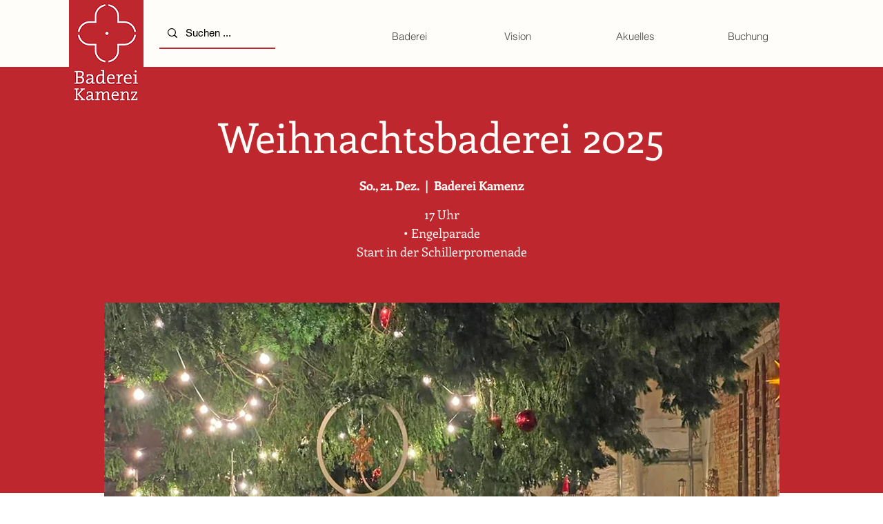

--- FILE ---
content_type: text/css; charset=utf-8
request_url: https://www.baderei-kamenz.de/_serverless/pro-gallery-css-v4-server/layoutCss?ver=2&id=3eh8q7293-not-scoped&items=3413_2048_2048%7C3510_768_512%7C3667_1024_768%7C3562_768_512%7C3560_1024_768%7C3398_1024_768&container=1349_843_651_720&options=gallerySizeType:px%7CenableInfiniteScroll:true%7CtitlePlacement:SHOW_ON_HOVER%7CgridStyle:1%7CimageMargin:5%7CgalleryLayout:2%7CisVertical:true%7CnumberOfImagesPerRow:3%7CcubeRatio:1%7CcubeType:fill%7CgalleryThumbnailsAlignment:none
body_size: -147
content:
#pro-gallery-3eh8q7293-not-scoped [data-hook="item-container"][data-idx="0"].gallery-item-container{opacity: 1 !important;display: block !important;transition: opacity .2s ease !important;top: 0px !important;left: 0px !important;right: auto !important;height: 277px !important;width: 278px !important;} #pro-gallery-3eh8q7293-not-scoped [data-hook="item-container"][data-idx="0"] .gallery-item-common-info-outer{height: 100% !important;} #pro-gallery-3eh8q7293-not-scoped [data-hook="item-container"][data-idx="0"] .gallery-item-common-info{height: 100% !important;width: 100% !important;} #pro-gallery-3eh8q7293-not-scoped [data-hook="item-container"][data-idx="0"] .gallery-item-wrapper{width: 278px !important;height: 277px !important;margin: 0 !important;} #pro-gallery-3eh8q7293-not-scoped [data-hook="item-container"][data-idx="0"] .gallery-item-content{width: 278px !important;height: 277px !important;margin: 0px 0px !important;opacity: 1 !important;} #pro-gallery-3eh8q7293-not-scoped [data-hook="item-container"][data-idx="0"] .gallery-item-hover{width: 278px !important;height: 277px !important;opacity: 1 !important;} #pro-gallery-3eh8q7293-not-scoped [data-hook="item-container"][data-idx="0"] .item-hover-flex-container{width: 278px !important;height: 277px !important;margin: 0px 0px !important;opacity: 1 !important;} #pro-gallery-3eh8q7293-not-scoped [data-hook="item-container"][data-idx="0"] .gallery-item-wrapper img{width: 100% !important;height: 100% !important;opacity: 1 !important;} #pro-gallery-3eh8q7293-not-scoped [data-hook="item-container"][data-idx="1"].gallery-item-container{opacity: 1 !important;display: block !important;transition: opacity .2s ease !important;top: 0px !important;left: 283px !important;right: auto !important;height: 277px !important;width: 278px !important;} #pro-gallery-3eh8q7293-not-scoped [data-hook="item-container"][data-idx="1"] .gallery-item-common-info-outer{height: 100% !important;} #pro-gallery-3eh8q7293-not-scoped [data-hook="item-container"][data-idx="1"] .gallery-item-common-info{height: 100% !important;width: 100% !important;} #pro-gallery-3eh8q7293-not-scoped [data-hook="item-container"][data-idx="1"] .gallery-item-wrapper{width: 278px !important;height: 277px !important;margin: 0 !important;} #pro-gallery-3eh8q7293-not-scoped [data-hook="item-container"][data-idx="1"] .gallery-item-content{width: 278px !important;height: 277px !important;margin: 0px 0px !important;opacity: 1 !important;} #pro-gallery-3eh8q7293-not-scoped [data-hook="item-container"][data-idx="1"] .gallery-item-hover{width: 278px !important;height: 277px !important;opacity: 1 !important;} #pro-gallery-3eh8q7293-not-scoped [data-hook="item-container"][data-idx="1"] .item-hover-flex-container{width: 278px !important;height: 277px !important;margin: 0px 0px !important;opacity: 1 !important;} #pro-gallery-3eh8q7293-not-scoped [data-hook="item-container"][data-idx="1"] .gallery-item-wrapper img{width: 100% !important;height: 100% !important;opacity: 1 !important;} #pro-gallery-3eh8q7293-not-scoped [data-hook="item-container"][data-idx="2"].gallery-item-container{opacity: 1 !important;display: block !important;transition: opacity .2s ease !important;top: 0px !important;left: 566px !important;right: auto !important;height: 277px !important;width: 277px !important;} #pro-gallery-3eh8q7293-not-scoped [data-hook="item-container"][data-idx="2"] .gallery-item-common-info-outer{height: 100% !important;} #pro-gallery-3eh8q7293-not-scoped [data-hook="item-container"][data-idx="2"] .gallery-item-common-info{height: 100% !important;width: 100% !important;} #pro-gallery-3eh8q7293-not-scoped [data-hook="item-container"][data-idx="2"] .gallery-item-wrapper{width: 277px !important;height: 277px !important;margin: 0 !important;} #pro-gallery-3eh8q7293-not-scoped [data-hook="item-container"][data-idx="2"] .gallery-item-content{width: 277px !important;height: 277px !important;margin: 0px 0px !important;opacity: 1 !important;} #pro-gallery-3eh8q7293-not-scoped [data-hook="item-container"][data-idx="2"] .gallery-item-hover{width: 277px !important;height: 277px !important;opacity: 1 !important;} #pro-gallery-3eh8q7293-not-scoped [data-hook="item-container"][data-idx="2"] .item-hover-flex-container{width: 277px !important;height: 277px !important;margin: 0px 0px !important;opacity: 1 !important;} #pro-gallery-3eh8q7293-not-scoped [data-hook="item-container"][data-idx="2"] .gallery-item-wrapper img{width: 100% !important;height: 100% !important;opacity: 1 !important;} #pro-gallery-3eh8q7293-not-scoped [data-hook="item-container"][data-idx="3"]{display: none !important;} #pro-gallery-3eh8q7293-not-scoped [data-hook="item-container"][data-idx="4"]{display: none !important;} #pro-gallery-3eh8q7293-not-scoped [data-hook="item-container"][data-idx="5"]{display: none !important;} #pro-gallery-3eh8q7293-not-scoped .pro-gallery-prerender{height:559px !important;}#pro-gallery-3eh8q7293-not-scoped {height:559px !important; width:843px !important;}#pro-gallery-3eh8q7293-not-scoped .pro-gallery-margin-container {height:559px !important;}#pro-gallery-3eh8q7293-not-scoped .pro-gallery {height:559px !important; width:843px !important;}#pro-gallery-3eh8q7293-not-scoped .pro-gallery-parent-container {height:559px !important; width:848px !important;}